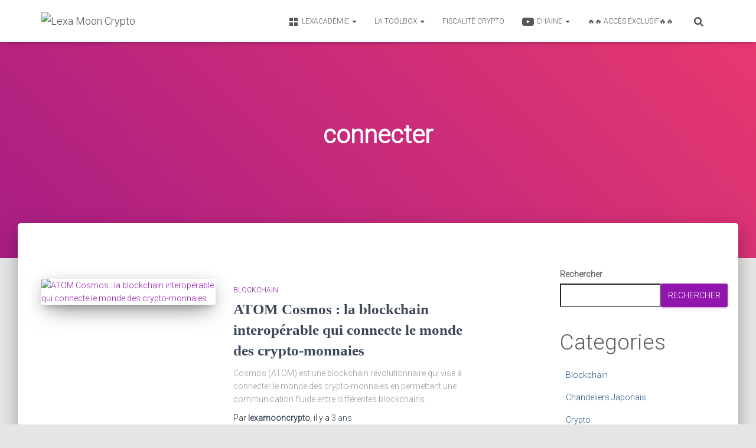

--- FILE ---
content_type: text/html; charset=utf-8
request_url: https://www.google.com/recaptcha/api2/aframe
body_size: 270
content:
<!DOCTYPE HTML><html><head><meta http-equiv="content-type" content="text/html; charset=UTF-8"></head><body><script nonce="AheGZe1UzkZQtk0jTGVQyA">/** Anti-fraud and anti-abuse applications only. See google.com/recaptcha */ try{var clients={'sodar':'https://pagead2.googlesyndication.com/pagead/sodar?'};window.addEventListener("message",function(a){try{if(a.source===window.parent){var b=JSON.parse(a.data);var c=clients[b['id']];if(c){var d=document.createElement('img');d.src=c+b['params']+'&rc='+(localStorage.getItem("rc::a")?sessionStorage.getItem("rc::b"):"");window.document.body.appendChild(d);sessionStorage.setItem("rc::e",parseInt(sessionStorage.getItem("rc::e")||0)+1);localStorage.setItem("rc::h",'1765686453789');}}}catch(b){}});window.parent.postMessage("_grecaptcha_ready", "*");}catch(b){}</script></body></html>